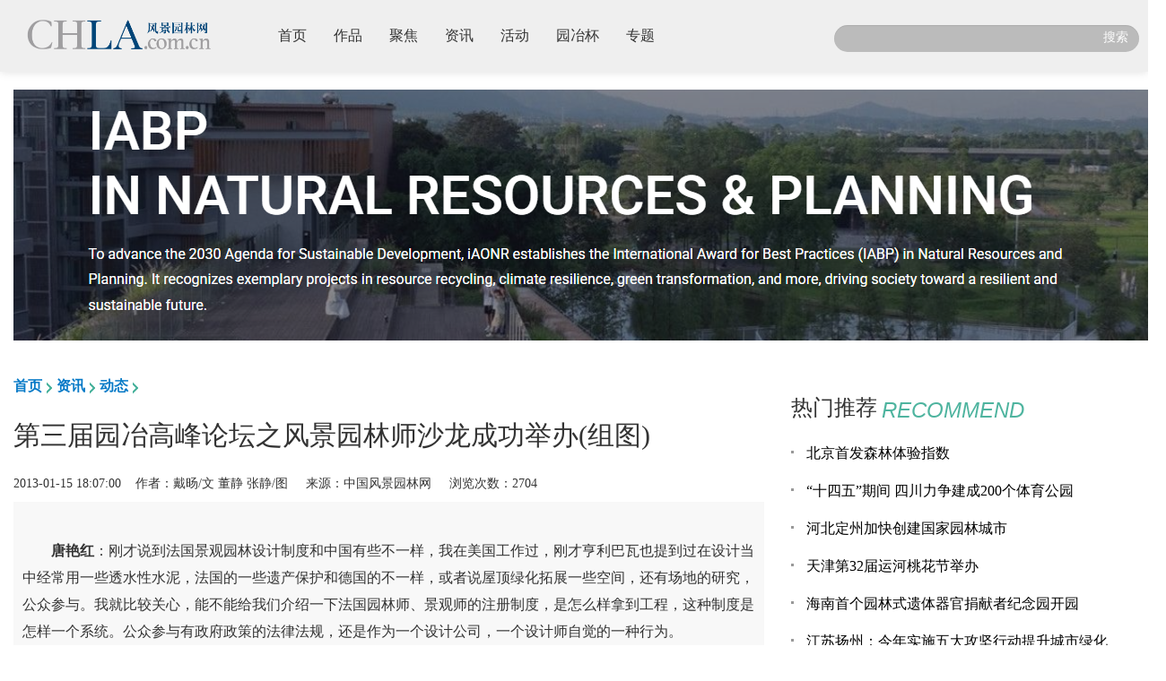

--- FILE ---
content_type: text/html
request_url: http://chla.com.cn/htm/2013/0115/155418_5.html
body_size: 11666
content:
<!DOCTYPE html>
<html>
  <head>
    <meta charset="utf-8" />
    <meta http-equiv="X-UA-Compatible" content="IE=Edge,chrome=1"/>
    <meta name="viewport" content="width=device-width, initial-scale=1, maximum-scale=1, user-scalable=no">
<meta name="description" content="风景园林网是风景园林行业、景观设计行业的门户资讯网站，内容覆盖园林设计、园林绿化、园林工程、园林植物、园林景观、花卉、苗圃、植物库、虫害库、园林英才网，并有火爆的园林博客、论坛交流互动，周期性举办园林大师学术报告会、园林行业百强排名、园冶杯大学生竞赛和住宅景观评选等活动"/>
<meta name="keywords" content="风景园林网,风景园林,园林,园林绿化,园林景观,园林工程,园林设计,景观设计,园林教育,园林科技,园林人才,花卉苗木,植物造景"/>
 <meta name="baidu-site-verification" content="DO8YOBEdEiRR2CXH" />
    <link rel="stylesheet" type="text/css" href="/Public/enterprise2/css/bootstrap.min.css"/>
    
    <base href="http://chla.com.cn/" />
        <link rel="stylesheet" type="text/css" href="templates/default/skins/default/chlav1/css/public.css" />
 <link rel="stylesheet" type="text/css" href="templates/default/skins/default/chlav1/css/swiper.min.css"/>
    <link rel="stylesheet" href="templates/default/skins/default/chlav1/css/modify-b.css" >
     <link rel="stylesheet" type="text/css" href="templates/default/skins/default/chlav1/css/main-v1.css" />
    <link rel="stylesheet" type="text/css" href="templates/default/skins/default/chlav1/css/type.css"/>

<!--
<style>html{-webkit-filter:grayscale(100%);-moz-filter:grayscale(100%);-ms-filter: grayscale(100%);-o-filter: grayscale(100%);filter:progid:DXImageTransform.Microsoft.BasicImage(grayscale=1);_filter:none}</style>
-->

    <!--[if lt IE 9]>
    <script src="https://cdn.bootcss.com/html5shiv/3.7.3/html5shiv.min.js"></script>
    <script src="//cdn.bootcss.com/respond.js/1.4.2/respond.min.js"></script>
    <![endif]-->
       
    <script src="/Public/enterprise2/js/jquery.js"></script>
    <script src="/Public/enterprise2/js/bootstrap.min.js"></script>
      <script src="templates/default/skins/default/chlav1/js/common.js"></script>
<script src="templates/default/skins/default/chlav1/js/swiper.min.js"></script>
    <title>第三届园冶高峰论坛之风景园林师沙龙成功举办(组图)_动态_风景园林网|风景园林网</title>
  <script type="text/javascript" src="http://cbjs.baidu.com/js/m.js"></script>
  
  <meta name="baidu-site-verification" content="9eoSt1fFE2" />
  </head>
  
  <body>
    <div class="header-container container-fuild" >
      <div class="container nav-container">
        <nav class="navbar-default">
        <!-- <div class="container-fluid"> -->
         <div class="navbar-header">
                <button type="button" class="navbar-toggle" data-toggle="collapse"
                        data-target="#example-navbar-collapse">
                    <span class="sr-only">切换导航</span>
                    <span class="icon-bar"></span>
                    <span class="icon-bar"></span>
                    <span class="icon-bar"></span>
                </button>
            <a class="navbar-brand" href="#"><img src="templates/default/skins/default/chlav1/img/icons/logo.png" alt=""></a>
        </div>
          
        <div class="collapse navbar-collapse" id="example-navbar-collapse">
        <ul class="nav navbar-nav">
          <li><a href="">首页<span class="sr-only">(current)</span></a></li>
<li><a href="/works/" target="_blank">作品<span class="sr-only">(current)</span></a></li>
 <li><a href="/focus/" target="_blank">聚焦<span class="sr-only">(current)</span></a></li>
   <li><a href="/info/" target="_blank">资讯<span class="sr-only">(current)</span></a></li>
  
<li><a href="/events/" target="_blank">活动<span class="sr-only">(current)</span></a></li>
<!--  <li><a href="/expo/" target="_blank">园博会<span class="sr-only">(current)</span></a></li>  -->
<!--  <li><a href="/cat/yyb/">园冶杯<span class="sr-only">(current)</span></a></li>-->
<li><a href="http://www.yuanyebei.com/" target="_blank">园冶杯<span class="sr-only">(current)</span></a></li>
 <!-- <li class="dropdown">
    <a href="#" class="dropdown-toggle" data-toggle="dropdown">
    园冶杯
      <b class="caret"></b>                  
    </a>
    <ul class="dropdown-menu">
      <li><a href="#">大学生竞赛</a></li>
      <li><a href="#">专业奖竞赛</a></li>
    </ul>
  </li> -->
    <li><a href="/special/" target="_blank">专题<span class="sr-only">(current)</span></a></li> 

        </ul>
         <form class="navbar-form navbar-right" role="search"  name="search" action="search/" target="_blank">
            <div class="search search-bar">
<input type="hidden" name="type" value="all" id="type">
                <input type="text" name="q" size="20" class="form-control" placeholder="">
                <button type="submit" class="search-btn" name="s">搜索</button>
            </div>
        </form>
        </div><!-- /.navbar-collapse -->
      
        </nav>
       
        
      </div>
    </div><!--head-container-->
    <!--nav  end-->

<style type="text/css">
#position a {
    	font-weight: bold;
font-size: 16px;
    	color: #077ac7;
    	background: url(templates/default/skins/default/images/bg_position.gif) no-repeat right -35px;
    	padding-right: 16px;
}
</style>

<!--banner-->
<div class="article-banner container mt20">
<script language="javascript" src="http://chla.com.cn/data/js/142.js"></script>

</div>
<div class="clear"></div>

<!--wrapper-->
<div class="main container" style="margin-top: 40px;">
<div class="row ">
<div class="col-md-8 article">

<div id="position"><a href="#">首页</a><a href="/info/">资讯</a><a href="/info/dongtai/">动态</a></div>
<div class="article-box">
<h1>第三届园冶高峰论坛之风景园林师沙龙成功举办(组图)</h1>

<div class="date"><span>2013-01-15 18:07:00</span>&nbsp;&nbsp;&nbsp;&nbsp;作者：戴旸/文 董静 张静/图 &nbsp;&nbsp;&nbsp;&nbsp;来源：中国风景园林网  &nbsp;&nbsp;&nbsp;&nbsp;浏览次数：<span id="hits"></span>
<!-- 浏览次数：<span id="hits">0</span>  -->
<!--  -->
<!-- <a href="comment/?keyid=phpcms-content-title-155418&verify=b31045c610d2050a79471c90ffc9f64c" style="color:red;">网友评论 <span id="comments_top">0</span> 条</a> -->
</div>

<div class="content-box">
      <div id="endtext">
<!--判断阅读权限-->
<!--判断是否已经扣点-->
</p>
<p>
	　　<strong>唐艳红</strong>：刚才说到法国景观园林设计制度和中国有些不一样，我在美国工作过，刚才亨利巴瓦也提到过在设计当中经常用一些透水性水泥，法国的一些遗产保护和德国的不一样，或者说屋顶绿化拓展一些空间，还有场地的研究，公众参与。我就比较关心，能不能给我们介绍一下法国园林师、景观师的注册制度，是怎么样拿到工程，这种制度是怎样一个系统。公众参与有政府政策的法律法规，还是作为一个设计公司，一个设计师自觉的一种行为。</p>
<p style="text-align: center">
	<img alt="唐艳红" src="/uploadfile/2011/new2011617/images/2013/01/20130114183439.jpg" style="width: 500px; height: 333px" /></p>
<p style="text-align: center">
	易兰国际设计公司副总裁唐艳红</p>
<p>
	　　<strong>亨利&middot;巴瓦</strong>：事实上在欧洲，特别是在法国，景观这个行业被当作一个专业的行业差不多是在75年的时候，所以它在制度方面并没有那么健全，当然建筑领域会比较早一些，大部分还是跟着建筑这个系统来进行的。换句话说，我们现在还没有建立一套属于景观师和园林师的一个规矩。</p>
<p>
	　　在法国景观教育确实有一套独特的体系，它不像是在中国，像北京林业大学这样一个公立综合性大学，我们在法国的景观设计是不在综合性大学当中设立，而是专业性大学，比如说像凡尔赛国立景观学院，或者建筑与景观学院，这种专业性的院校，我的学校只有景观和建筑这两个专业，它的学制是四年，要求是在法国大学两年本科以上的学生才能够有机会去参加这个考试，最终由国家统一的考试来选择你是不是能够进入到这个体系来学习，四年之后颁发的文凭，不光是一个景观学的博士，最重要的是景观设计师的资格证。</p>
<p>
	　　如果有这个资格证，你才能够在法国建立自己的公司，签署30万欧元以上的项目，如果你没有这个资格证的话，你是没有这个权利的。如果你没有这个文凭的话，你也可以称作我是景观设计师，但是你没有权利，这个是有法律规定的，你没有权利去做30万欧元以上的项目。</p>
<p>
	　　<strong>王小璘</strong>：我补充一下。他刚刚有讲到，75年以后才开始对景观这一块有认知，原来都是在园艺，学校的园艺学院包括现在的凡尔赛园林设计院，原来是园艺，后来才慢慢转成园林学院。</p>
<p>
	　　景观园林这一块，目前来讲还没有被保护，意思就是说，像建筑师是唯一被保护的，我可以称为建筑师，因为我是建筑师，我可以做建筑的设计。但是现在景观师这一块和园林师这一块还没有。所以好处就是我很自由，我也可以做，你不能讲我不对，可是不好的是，我没有被保护，别人谁都可以做，我可以做，你也可以做。这在美国也曾经争议过，我的同学也在那边做景观师，因为在台湾也要争取景观师，要有执照，才能来做这个专业。现在还是一个模糊的地带，法律的责任，万一出了安全问题是你的责任，建筑师他就是有这个问题，像在地震的时候垮掉了，谁的责任？建筑师的责任，因为你是有那个权利的。</p>
<p>
	　　但是景观目前来讲，在欧洲没有这样一个责任，法律没有赋予你这样一个身份和地位和权利，他说这就是一个没有被保护的好处和缺点的地方。他刚刚讲，只有建筑师才是真正被保护的，他来做谁都不能讲。景观师，你也可以做，我也可以做，你只要会做就可以，他认为这是优点也是缺点。</p>
<p>
	　　他说这给我们一个很大的空间，你可以是很自由的去发挥，但是你要找一个好的业主，让你能够去发挥这个空间。好的业主，并不表示你一定要有钱，虽然钱非常重要，它可以让你的想法落实。但是就某种程度来讲，你跟你的业主，你有一些想法，他就在那个框架里面，去提出一个很好的概念，未来城市怎么发展，这个城市发展不是你今天有钱就可以把城市建起来，所以在这样一个框架里面，目前的状况是可以让你很自由的找建筑师，找水土保持或者一些水利专业来跟你合作，在这样一个自由情况之下，可以得到一个很好的结果。</p>
<p>
	　　特别是对领导来讲，一个城市的发展可以从景观这些专业团体提出一个愿景，愿景是非常重要的，有了这个愿景，将来怎么去走，怎么样去制订政策，你的制度是从这里开始。</p>
<p>
	　　<strong>唐艳红</strong>：亨利巴瓦是做设计公司的，要顺应市场，我们易兰也是设计院，要顺应市场。我很赞同他的一个理念，他提出在有些项目的景观希望是引导规划，那在法国如果是建筑师领导的情况下，我们可以在一个项目让景观师去引导建筑，我就想知道，他在实践当中是怎么样操作，他的想法，执行力能够执行到什么程度？</p>
<p>
	　　<strong>亨利&middot;巴瓦</strong>：现在在我的公司里面，有建筑师的团队，也有景观师的团队。当今景观在慢慢趋向于城市化的概念，但是建筑师又慢慢趋向于景观的这条路上，这两方面渐渐靠近，我认为这是一个很好的现象。那谁来当头，谁来带领？这要根据项目讨论的结果，应该往哪边靠，往哪个方向，我们公司主要是做景观，所以就由景观者来领导，但是大家的共识，就是大家互相了解，互相认同，这在我的公司里面是非常好的。</p>
<p>
	　　所以即便是由景观师来领导，对于未来怎么走，在我的公司里面，这个问题是没有冲突的，这是一个合作的状态。前提就是说，建筑已经慢慢趋向于景观，跟过去的情况已经有了改变，景观这一块也慢慢趋向于城市设计这样一个方向。所以慢慢这两个互相渗透，互相交流，而且能够合作。</p>
<p>
	　　在我的公司里面只有两部分，一组是景观师，一组是建筑师，但是还有两到三位是环境师，有环境背景的人员在里面。我认为生态这个部分是非常专业的，当我们的项目牵扯到一些有关生态方面，特别是需要对那个场地的本质，就是它的自然特性或者地质、地理等等跟生态有关的部分时，我们就会找环境专业的人员来跟我们一起协助，尤其是在做德国这个项目的时候，因为德国对这方面非常重视，做德国项目的时候一定会找环境这方面专家跟我们一起合作。因为了解那个场地的特性是非常重要的。</p>
<p>
	　　<strong>唐艳红</strong>：还有一个问题，我们都知道法国像中国一样很富有历史和文化，他也有很多的遗产，作为一个现代的设计师，他们公司也参与了上海世博的法国馆，我们易兰在上海世博做中国园，我想问一下，他们在法国或者在欧洲园林设计里面，有没有试图创造现代欧式？</p>
<p>
	　　<strong>亨利&middot;巴瓦</strong>：唐副总是做世博里面的中国园设计和施工工作的，我们是做法国馆的，我们试图有一些中国风格在里头。关于在法国馆有没有试图去呈现法国的风格？我们要尽量避免那个风格，虽然到后来还是有法国痕迹。事实上法国给大家印象最深刻就是非常不人性化的，所有植物都去修剪，修剪成他想要的东西，那是时代的背景，我们从法国馆里面还是看得到的。在世博照片里面我们看到的是立体的画，可是它的平面还是凡尔赛的味道。</p>
<p>
	　　我是从一个非常自由角度去思考、去做我的设计的，我的作品是几个合作伙伴灵感激荡、头脑风暴出来的东西。一个团队里面一定要有不同的背景的人才，那样才能够激发出不同的火花出来，否则的话，就会非常的干燥，没有营养。我们试图从不同背景去讨论出一个议题，让他们的作品有营养在里面。我的公司或者他在做法国馆的时候，都是这样一个思维去做一个概念的设计。所以不要有所谓的风格，不要固定在什么风格。我认为最重要是回归场地本身的特性。那个场地一开始都是不毛之地，在你场地的周边，跟周边的城市可以做一些结合，设计连接了周边的特性，不要刻意去营造一个什么样的风格。</p>
<p>
	　　一定要尊重场地，试图把它转化成另外一个东西，但是那个东西还是那个场地，那个精神还在。</p>
<p>
	　　<strong>朱育帆</strong>：亨利&middot;巴瓦总而言之讲的是尊重场地，其实还有一个词是针对场地的特殊性，确实有一个问题，当你认为某些不存在的价值的东西是有价值的时候，你会完全改变你的世界观。  </div>
</div>

  <!--分页-->
     <div id="pages"><a href="htm/2013/0115/155418_4.html">上一页</a><a href="htm/2013/0115/155418.html">1</a><a href="htm/2013/0115/155418_2.html">2</a><a href="htm/2013/0115/155418_3.html">3</a><a href="htm/2013/0115/155418_4.html">4</a> <u><b>5</b></u> <a href="htm/2013/0115/155418_6.html">6</a> <a href="htm/2013/0115/155418_6.html">下一页</a></div>

<!--百度分享-->
<div class="baidushare">
<div class="bdsharebuttonbox"><a href="#" class="bds_more" data-cmd="more"></a><a href="#" class="bds_weixin" data-cmd="weixin" title="分享到微信"></a><a href="#" class="bds_tsina" data-cmd="tsina" title="分享到新浪微博"></a><a href="#" class="bds_tqq" data-cmd="tqq" title="分享到腾讯微博"></a><a href="#" class="bds_renren" data-cmd="renren" title="分享到人人网"></a><a href="#" class="bds_qzone" data-cmd="qzone" title="分享到QQ空间"></a></div>
<script>window._bd_share_config={"common":{"bdSnsKey":{},"bdText":"","bdMini":"2","bdMiniList":false,"bdPic":"","bdStyle":"0","bdSize":"16"},"share":{}};with(document)0[(getElementsByTagName('head')[0]||body).appendChild(createElement('script')).src='http://bdimg.share.baidu.com/static/api/js/share.js?v=89860593.js?cdnversion='+~(-new Date()/36e5)];</script>
</div><!--end-->
<div class="mt20 clearfix" style="margin-bottom: 15px;"><p style="float:right;"><strong>编辑：</strong><a href="?userid=293" target="_blank" class="username">daiy</a></p></div>
<div class="statement ">凡注明“风景园林网”的所有文章、项目案例等内容，版权归属本网，未经本网授权不得转载、摘编或利用其它方式使用上述作品。已经本网授权者，应在授权范围内使用，并注明“来源：风景园林网”。违反上述声明者，本网将追究其相关法律责任。 </div>
</div><!--article box-->

<!--相关阅读-->
<div class="similar-articles">
<h3>相关阅读</h3>
<p class="line"></p>

<div class="classify-box clearfix" >
<div class="classify-list show">
<div class="mar_10">
<div class="classify-one clearfix">
<div class="classify-img">
<a href="/htm/2023/0324/280084.html"><img src="/uploadfile/2023/0324/20230324113620697.jpg" alt="北京首发森林体验指数"></a>
</div>
<div class="classify-content">
<h4><a href="/htm/2023/0324/280084.html">北京首发森林体验指数</a></h4>
<p class="detail">很多森林看起来大同小异，但因风速、湿度、负氧离子浓度等的不同，游憩的感受相差很大。到底哪片森林更适合您的出游需求呢？昨天，北京首次上线森林体验指数，为市民走进自然踏青赏花提供参考<a href="/htm/2023/0324/280084.html" style="color: #4eb3a1;" >【详细】</a></p>
<!-- <p class="labels">2023-03-24</p> -->
</div>
</div>

</div>	
<div class="mar_10">
<div class="classify-one clearfix">
<div class="classify-img">
<a href="/htm/2023/0324/280082.html"><img src="/uploadfile/2023/0324/20230324112437593.jpg" alt="“十四五”期间 四川力争建成200个体育公园"></a>
</div>
<div class="classify-content">
<h4><a href="/htm/2023/0324/280082.html">“十四五”期间 四川力争建成200个体育公园</a></h4>
<p class="detail">通过重点推动体育公园建设、绿道建设等场地设施建设，充分利用城市金角银边建设便民利民的场地设施等手段，扎实推进健身场地设施补短板工作，完善四级全民健身设施体系，进一步满足人民群众15分钟健身圈需求<a href="/htm/2023/0324/280082.html" style="color: #4eb3a1;" >【详细】</a></p>
<!-- <p class="labels">2023-03-24</p> -->
</div>
</div>

</div>	
<div class="mar_10">
<div class="classify-one clearfix">
<div class="classify-img">
<a href="/htm/2023/0324/280081.html"><img src="/uploadfile/2023/0324/20230324112005484.jpg" alt="河北定州加快创建国家园林城市"></a>
</div>
<div class="classify-content">
<h4><a href="/htm/2023/0324/280081.html">河北定州加快创建国家园林城市</a></h4>
<p class="detail">定州把创建国家园林城市、筹办河北省第七届（定州）园林博览会两项工作做为彰显特色、打造品牌的重要路径，做为提升文化、惠及民生的重要载体，围绕城市框架拉伸、文旅产业发展、人居环境提升、新兴产业布局做文章<a href="/htm/2023/0324/280081.html" style="color: #4eb3a1;" >【详细】</a></p>
<!-- <p class="labels">2023-03-24</p> -->
</div>
</div>

</div>	
<div class="mar_10">
<div class="classify-one clearfix">
<div class="classify-img">
<a href="/htm/2023/0323/280080.html"><img src="/uploadfile/2023/0323/20230323093754974.jpg" alt="探营广州园博会：移步换景赏雅色 绣球簇拥广州城"></a>
</div>
<div class="classify-content">
<h4><a href="/htm/2023/0323/280080.html">探营广州园博会：移步换景赏雅色 绣球簇拥广州城</a></h4>
<p class="detail">第30届广州园林博览会将于3月24日至4月2日举行，3月22日，记者提前探营广州园博会多个会场花境，发现富有传统和现代元素的造景、包含多个区域特色的小园圃等已逐渐展露真容<a href="/htm/2023/0323/280080.html" style="color: #4eb3a1;" >【详细】</a></p>
<!-- <p class="labels">2023-03-23</p> -->
</div>
</div>

</div>	

</div>
</div>
</div>
</div><!--col-sm-8 left-->

<!--右侧-->
<div class="col-md-4 rightlist">
<!--广告位？-->
<div class="ad"><script language="javascript" src="http://chla.com.cn/data/js/143.js"></script></div> 

<div class="toplist ">
<div class="big-title">
<h1>热门推荐<span class="h1-eng">RECOMMEND</span></h1>
</div>
      <ul class="text_list">
       
     <li> <a href="htm/2023/0324/280084.html">北京首发森林体验指数</a></li>
 
     <li> <a href="htm/2023/0324/280082.html">“十四五”期间 四川力争建成200个体育公园</a></li>
 
     <li> <a href="htm/2023/0324/280081.html">河北定州加快创建国家园林城市</a></li>
 
     <li> <a href="htm/2023/0323/280079.html">天津第32届运河桃花节举办</a></li>
 
     <li> <a href="htm/2023/0322/280077.html">海南首个园林式遗体器官捐献者纪念园开园</a></li>
 
     <li> <a href="htm/2023/0322/280076.html">江苏扬州：今年实施五大攻坚行动提升城市绿化</a></li>
 
     <li> <a href="htm/2023/0322/280075.html">北京昌平新城东区将打造滨水商业消费新地标</a></li>
 
     <li> <a href="htm/2023/0321/280071.html">南宁园博园举办“礼乐园博·南宁花朝盛典”</a></li>
 
     <li> <a href="htm/2023/0321/280070.html">成都首届“最美公园”评选结果出炉</a></li>
 
     <li> <a href="htm/2023/0320/280068.html">太原市发布建设公园城市实施方案</a></li>
      </ul>
</div>
   <!-- <li><a href="http://www.chla.com.cn/htm/2023/0324/280084.html" target="_blank">北京首发森林体验指数</a></li>
<li><a href="http://www.chla.com.cn/htm/2023/0324/280082.html" target="_blank">“十四五”期间 四川力争建成200个体育公园...</a></li>
<li><a href="http://www.chla.com.cn/htm/2023/0324/280081.html" target="_blank">河北定州加快创建国家园林城市</a></li>
<li><a href="http://www.chla.com.cn/htm/2023/0323/280079.html" target="_blank">天津第32届运河桃花节举办</a></li>
<li><a href="http://www.chla.com.cn/htm/2023/0322/280077.html" target="_blank">海南首个园林式遗体器官捐献者纪念园开园...</a></li>
<li><a href="http://www.chla.com.cn/htm/2023/0322/280076.html" target="_blank">江苏扬州：今年实施五大攻坚行动提升城市绿化...</a></li>
<li><a href="http://www.chla.com.cn/htm/2023/0322/280075.html" target="_blank">北京昌平新城东区将打造滨水商业消费新地标...</a></li>
<li><a href="http://www.chla.com.cn/htm/2023/0321/280071.html" target="_blank">南宁园博园举办“礼乐园博·南宁花朝盛典”...</a></li>
<li><a href="http://www.chla.com.cn/htm/2023/0321/280070.html" target="_blank">成都首届“最美公园”评选结果出炉...</a></li>
<li><a href="http://www.chla.com.cn/htm/2023/0320/280068.html" target="_blank">太原市发布建设公园城市实施方案</a></li>


 -->

</div>
</div><!-- row -->

</div><!--container wrapper end-->
<script type="text/javascript">
$(function(){
var a = $("#hits").html();
$("#hits").html(parseInt(a)+500)
})

$(".article-box .content-box p img").height("auto");
$(".article-box .content-box img").height("auto");
$(".article-banner a img").height("auto");

</script>
<script language="JavaScript" src="count.php?contentid=155418"></script>

		<!--footer-->

<div class="footer-container container-fuild pt30">
<div class="container footer-top">
<div class="row">
<div class="col-sm-3 foot1">

<div class="erweima">
<img src="/Public/buildwebsite/picture/wx.png" alt="">
<p>微信</p>
</div>
<div class="erweima">
<img src="/Public/buildwebsite/picture/wb.png" alt="">
<p>微博</p>
</div>
</div>
<div class="col-sm-2 foot2">
<a href="/aboutus/aboutus.html" target="_blank">关于我们</a>
<a href="/aboutus/submit.html" target="_blank">投稿须知</a>
<a href="/aboutus/vip.html" target="_blank">会员服务</a>
<a href="/aboutus/joinus.html" target="_blank">诚聘英才</a>
</div>
<div class="col-sm-5 foot3">
<p style="font-size: 14px;"><strong>联系我们</strong></p>
<p><span style="display:inline-block;width:50px;text-align-last: justify;">内容合作</span>：010-64450203 editor@chla.com.cn</p>
<p><span style="display:inline-block;width:50px;text-align-last: justify;">市场合作</span>：010-88366270 service@chla.com.cn</p>
<p><span style="display:inline-block;width:50px;text-align-last: justify;">地址</span>：北京市朝阳区胜古中路2号院5号楼金基业大厦601室&nbsp;&nbsp;&nbsp;&nbsp;邮编：100020</p>
</div>
<div class="col-sm-2 foot4">
<p><a target="_blank" href="http://chla.com.cn/focus/" target="_blank">观点</a></p>
<p><a target="_blank" href="http://chla.com.cn/focus/" target="_blank">人物</a></p>
<p><a target="_blank" href="http://chla.com.cn/events/" target="_blank">项目竞赛</a></p>
<p><a target="_blank" href="http://chla.com.cn/events/" target="_blank">论坛</a></p>

</div>
</div>
</div><!--foot-->
<div class="copyright" style='text-align: center;'><span class="mar10">2007-<span id="copyrightYear"></span> 风景园林网版权所有</span><span><a href="http://chla.com.cn/" style="color: #fff;">www.chla.com.cn</a>&nbsp;&nbsp;&nbsp;&nbsp;<a href="https://beian.miit.gov.cn/" target="_blank" style="color: #fff;">京ICP备08009835号-1</a></span>
<div style="width:300px;margin:0 auto; padding:20px 0;">
 		<a target="_blank" href="http://www.beian.gov.cn/portal/registerSystemInfo?recordcode=11010502042126" style="display:inline-block;text-decoration:none;height:20px;line-height:20px;"><img src="templates/default/skins/default/chlav1/img/icons/beian.png" style="float:left;"/><p style="float:left;height:20px;line-height:20px;margin: 0px 0px 0px 5px; color:#939393;">京公网安备 11010502042126号</p></a>
 	</div>
 </div>
</div><!--foot-container end-->


</body>

  <script>

  //var date = new Date();
  //$("#copyrightYear").html(date.getFullYear());
  
  function getServerDate() {
  return new Date($.ajax({async:false}).getResponseHeader("Date"));
  }
  var objToStr = getServerDate().toString();
  var arr = objToStr.split(' ');
  $("#copyrightYear").html(arr[3]);
  
  $(document).ready(function(){ 
 var u = window.navigator.userAgent.toLowerCase();
      var reg = /^(.*MIDP.*)|(.*WAP.*)|(.*UP.Browser.*)|(.*Smartphone.*)|(.*Obigo.*)|(.*Mobile.*)|(.*AU.Browser.*)|(.*wxd.Mms.*)|(.*WxdB.Browser.*)|(.*CLDC.*)|(.*UP.Link.*)|(.*KM.Browser.*)|(.*UCWEB.*)|(.*SEMC\-Browser.*)|(.*Mini.*)|(.*Symbian.*)|(.*Palm.*)|(.*Nokia.*)|(.*Panasonic.*)|(.*MOT\-.*)|(.*SonyEricsson.*)|(.*NEC\-.*)|(.*Alcatel.*)|(.*Ericsson.*)|(.*BENQ.*)|(.*BenQ.*)|(.*Amoisonic.*)|(.*Amoi\-.*)|(.*Capitel.*)|(.*PHILIPS.*)|(.*SAMSUNG.*)|(.*Lenovo.*)|(.*Mitsu.*)|(.*Motorola.*)|(.*SHARP.*)|(.*WAPPER.*)|(.*LG\-.*)|(.*LG\/.*)|(.*EG900.*)|(.*CECT.*)|(.*Compal.*)|(.*kejian.*)|(.*Bird.*)|(.*BIRD.*)|(.*G900\/V1.0.*)|(.*Arima.*)|(.*CTL.*)|(.*TDG.*)|(.*Daxian.*)|(.*DAXIAN.*)|(.*DBTEL.*)|(.*Eastcom.*)|(.*EASTCOM.*)|(.*PANTECH.*)|(.*Dopod.*)|(.*Haier.*)|(.*HAIER.*)|(.*KONKA.*)|(.*KEJIAN.*)|(.*LENOVO.*)|(.*Soutec.*)|(.*SOUTEC.*)|(.*SAGEM.*)|(.*SEC\-.*)|(.*SED\-.*)|(.*EMOL\-.*)|(.*INNO55.*)|(.*ZTE.*)|(.*iPhone.*)|(.*ipod.*)|(.*Android.*)|(.*Windows CE.*)|(Wget.*)|(Java.*)|(curl.*)|(Opera.*)$/i;
      var reg1 = /^(.*ipad.*)$/i;
      if(reg.test(u) && !reg1.test(u)){
        // window.location.href = "http://m.baidu.com/";
        console.log("手机版咯");
$(".adlogo-box a img").width("100");
  	    $(".adlogo-box a img").height("40");
    $(".content-box iframe").width("100%");
    $(".content-box iframe").height("200");
      }
$(".view-banner a img").height("auto");
 
    var str_location = String(window.location).split('/');
    $(".navbar-nav>li>a").each(function() {
      $this = $(this);
      var str_li_a = String($this[0].href).split('/');
      if(str_location[0] == str_li_a[0] &&
         str_location[1] == str_li_a[1] &&
         str_location[2] == str_li_a[2] &&
         str_location[3] == str_li_a[3] &&
         str_location[4] == str_li_a[4]) {
        $(".navbar-nav>li").removeClass("active");
        $this.parent().addClass("active");
      }
    }); 
    
  });
  </script>
</html>

--- FILE ---
content_type: text/html; charset=utf-8
request_url: http://chla.com.cn/count.php?contentid=155418
body_size: 77
content:
$('#hits').html('2204');
$('#comments').html('0');
$('#comments_top').html('0');

--- FILE ---
content_type: text/html
request_url: http://chla.com.cn/htm/2013/0115/155418_5.html
body_size: 11680
content:
<!DOCTYPE html>
<html>
  <head>
    <meta charset="utf-8" />
    <meta http-equiv="X-UA-Compatible" content="IE=Edge,chrome=1"/>
    <meta name="viewport" content="width=device-width, initial-scale=1, maximum-scale=1, user-scalable=no">
<meta name="description" content="风景园林网是风景园林行业、景观设计行业的门户资讯网站，内容覆盖园林设计、园林绿化、园林工程、园林植物、园林景观、花卉、苗圃、植物库、虫害库、园林英才网，并有火爆的园林博客、论坛交流互动，周期性举办园林大师学术报告会、园林行业百强排名、园冶杯大学生竞赛和住宅景观评选等活动"/>
<meta name="keywords" content="风景园林网,风景园林,园林,园林绿化,园林景观,园林工程,园林设计,景观设计,园林教育,园林科技,园林人才,花卉苗木,植物造景"/>
 <meta name="baidu-site-verification" content="DO8YOBEdEiRR2CXH" />
    <link rel="stylesheet" type="text/css" href="/Public/enterprise2/css/bootstrap.min.css"/>
    
    <base href="http://chla.com.cn/" />
        <link rel="stylesheet" type="text/css" href="templates/default/skins/default/chlav1/css/public.css" />
 <link rel="stylesheet" type="text/css" href="templates/default/skins/default/chlav1/css/swiper.min.css"/>
    <link rel="stylesheet" href="templates/default/skins/default/chlav1/css/modify-b.css" >
     <link rel="stylesheet" type="text/css" href="templates/default/skins/default/chlav1/css/main-v1.css" />
    <link rel="stylesheet" type="text/css" href="templates/default/skins/default/chlav1/css/type.css"/>

<!--
<style>html{-webkit-filter:grayscale(100%);-moz-filter:grayscale(100%);-ms-filter: grayscale(100%);-o-filter: grayscale(100%);filter:progid:DXImageTransform.Microsoft.BasicImage(grayscale=1);_filter:none}</style>
-->

    <!--[if lt IE 9]>
    <script src="https://cdn.bootcss.com/html5shiv/3.7.3/html5shiv.min.js"></script>
    <script src="//cdn.bootcss.com/respond.js/1.4.2/respond.min.js"></script>
    <![endif]-->
       
    <script src="/Public/enterprise2/js/jquery.js"></script>
    <script src="/Public/enterprise2/js/bootstrap.min.js"></script>
      <script src="templates/default/skins/default/chlav1/js/common.js"></script>
<script src="templates/default/skins/default/chlav1/js/swiper.min.js"></script>
    <title>第三届园冶高峰论坛之风景园林师沙龙成功举办(组图)_动态_风景园林网|风景园林网</title>
  <script type="text/javascript" src="http://cbjs.baidu.com/js/m.js"></script>
  
  <meta name="baidu-site-verification" content="9eoSt1fFE2" />
  </head>
  
  <body>
    <div class="header-container container-fuild" >
      <div class="container nav-container">
        <nav class="navbar-default">
        <!-- <div class="container-fluid"> -->
         <div class="navbar-header">
                <button type="button" class="navbar-toggle" data-toggle="collapse"
                        data-target="#example-navbar-collapse">
                    <span class="sr-only">切换导航</span>
                    <span class="icon-bar"></span>
                    <span class="icon-bar"></span>
                    <span class="icon-bar"></span>
                </button>
            <a class="navbar-brand" href="#"><img src="templates/default/skins/default/chlav1/img/icons/logo.png" alt=""></a>
        </div>
          
        <div class="collapse navbar-collapse" id="example-navbar-collapse">
        <ul class="nav navbar-nav">
          <li><a href="">首页<span class="sr-only">(current)</span></a></li>
<li><a href="/works/" target="_blank">作品<span class="sr-only">(current)</span></a></li>
 <li><a href="/focus/" target="_blank">聚焦<span class="sr-only">(current)</span></a></li>
   <li><a href="/info/" target="_blank">资讯<span class="sr-only">(current)</span></a></li>
  
<li><a href="/events/" target="_blank">活动<span class="sr-only">(current)</span></a></li>
<!--  <li><a href="/expo/" target="_blank">园博会<span class="sr-only">(current)</span></a></li>  -->
<!--  <li><a href="/cat/yyb/">园冶杯<span class="sr-only">(current)</span></a></li>-->
<li><a href="http://www.yuanyebei.com/" target="_blank">园冶杯<span class="sr-only">(current)</span></a></li>
 <!-- <li class="dropdown">
    <a href="#" class="dropdown-toggle" data-toggle="dropdown">
    园冶杯
      <b class="caret"></b>                  
    </a>
    <ul class="dropdown-menu">
      <li><a href="#">大学生竞赛</a></li>
      <li><a href="#">专业奖竞赛</a></li>
    </ul>
  </li> -->
    <li><a href="/special/" target="_blank">专题<span class="sr-only">(current)</span></a></li> 

        </ul>
         <form class="navbar-form navbar-right" role="search"  name="search" action="search/" target="_blank">
            <div class="search search-bar">
<input type="hidden" name="type" value="all" id="type">
                <input type="text" name="q" size="20" class="form-control" placeholder="">
                <button type="submit" class="search-btn" name="s">搜索</button>
            </div>
        </form>
        </div><!-- /.navbar-collapse -->
      
        </nav>
       
        
      </div>
    </div><!--head-container-->
    <!--nav  end-->

<style type="text/css">
#position a {
    	font-weight: bold;
font-size: 16px;
    	color: #077ac7;
    	background: url(templates/default/skins/default/images/bg_position.gif) no-repeat right -35px;
    	padding-right: 16px;
}
</style>

<!--banner-->
<div class="article-banner container mt20">
<script language="javascript" src="http://chla.com.cn/data/js/142.js"></script>

</div>
<div class="clear"></div>

<!--wrapper-->
<div class="main container" style="margin-top: 40px;">
<div class="row ">
<div class="col-md-8 article">

<div id="position"><a href="#">首页</a><a href="/info/">资讯</a><a href="/info/dongtai/">动态</a></div>
<div class="article-box">
<h1>第三届园冶高峰论坛之风景园林师沙龙成功举办(组图)</h1>

<div class="date"><span>2013-01-15 18:07:00</span>&nbsp;&nbsp;&nbsp;&nbsp;作者：戴旸/文 董静 张静/图 &nbsp;&nbsp;&nbsp;&nbsp;来源：中国风景园林网  &nbsp;&nbsp;&nbsp;&nbsp;浏览次数：<span id="hits"></span>
<!-- 浏览次数：<span id="hits">0</span>  -->
<!--  -->
<!-- <a href="comment/?keyid=phpcms-content-title-155418&verify=b31045c610d2050a79471c90ffc9f64c" style="color:red;">网友评论 <span id="comments_top">0</span> 条</a> -->
</div>

<div class="content-box">
      <div id="endtext">
<!--判断阅读权限-->
<!--判断是否已经扣点-->
</p>
<p>
	　　<strong>唐艳红</strong>：刚才说到法国景观园林设计制度和中国有些不一样，我在美国工作过，刚才亨利巴瓦也提到过在设计当中经常用一些透水性水泥，法国的一些遗产保护和德国的不一样，或者说屋顶绿化拓展一些空间，还有场地的研究，公众参与。我就比较关心，能不能给我们介绍一下法国园林师、景观师的注册制度，是怎么样拿到工程，这种制度是怎样一个系统。公众参与有政府政策的法律法规，还是作为一个设计公司，一个设计师自觉的一种行为。</p>
<p style="text-align: center">
	<img alt="唐艳红" src="/uploadfile/2011/new2011617/images/2013/01/20130114183439.jpg" style="width: 500px; height: 333px" /></p>
<p style="text-align: center">
	易兰国际设计公司副总裁唐艳红</p>
<p>
	　　<strong>亨利&middot;巴瓦</strong>：事实上在欧洲，特别是在法国，景观这个行业被当作一个专业的行业差不多是在75年的时候，所以它在制度方面并没有那么健全，当然建筑领域会比较早一些，大部分还是跟着建筑这个系统来进行的。换句话说，我们现在还没有建立一套属于景观师和园林师的一个规矩。</p>
<p>
	　　在法国景观教育确实有一套独特的体系，它不像是在中国，像北京林业大学这样一个公立综合性大学，我们在法国的景观设计是不在综合性大学当中设立，而是专业性大学，比如说像凡尔赛国立景观学院，或者建筑与景观学院，这种专业性的院校，我的学校只有景观和建筑这两个专业，它的学制是四年，要求是在法国大学两年本科以上的学生才能够有机会去参加这个考试，最终由国家统一的考试来选择你是不是能够进入到这个体系来学习，四年之后颁发的文凭，不光是一个景观学的博士，最重要的是景观设计师的资格证。</p>
<p>
	　　如果有这个资格证，你才能够在法国建立自己的公司，签署30万欧元以上的项目，如果你没有这个资格证的话，你是没有这个权利的。如果你没有这个文凭的话，你也可以称作我是景观设计师，但是你没有权利，这个是有法律规定的，你没有权利去做30万欧元以上的项目。</p>
<p>
	　　<strong>王小璘</strong>：我补充一下。他刚刚有讲到，75年以后才开始对景观这一块有认知，原来都是在园艺，学校的园艺学院包括现在的凡尔赛园林设计院，原来是园艺，后来才慢慢转成园林学院。</p>
<p>
	　　景观园林这一块，目前来讲还没有被保护，意思就是说，像建筑师是唯一被保护的，我可以称为建筑师，因为我是建筑师，我可以做建筑的设计。但是现在景观师这一块和园林师这一块还没有。所以好处就是我很自由，我也可以做，你不能讲我不对，可是不好的是，我没有被保护，别人谁都可以做，我可以做，你也可以做。这在美国也曾经争议过，我的同学也在那边做景观师，因为在台湾也要争取景观师，要有执照，才能来做这个专业。现在还是一个模糊的地带，法律的责任，万一出了安全问题是你的责任，建筑师他就是有这个问题，像在地震的时候垮掉了，谁的责任？建筑师的责任，因为你是有那个权利的。</p>
<p>
	　　但是景观目前来讲，在欧洲没有这样一个责任，法律没有赋予你这样一个身份和地位和权利，他说这就是一个没有被保护的好处和缺点的地方。他刚刚讲，只有建筑师才是真正被保护的，他来做谁都不能讲。景观师，你也可以做，我也可以做，你只要会做就可以，他认为这是优点也是缺点。</p>
<p>
	　　他说这给我们一个很大的空间，你可以是很自由的去发挥，但是你要找一个好的业主，让你能够去发挥这个空间。好的业主，并不表示你一定要有钱，虽然钱非常重要，它可以让你的想法落实。但是就某种程度来讲，你跟你的业主，你有一些想法，他就在那个框架里面，去提出一个很好的概念，未来城市怎么发展，这个城市发展不是你今天有钱就可以把城市建起来，所以在这样一个框架里面，目前的状况是可以让你很自由的找建筑师，找水土保持或者一些水利专业来跟你合作，在这样一个自由情况之下，可以得到一个很好的结果。</p>
<p>
	　　特别是对领导来讲，一个城市的发展可以从景观这些专业团体提出一个愿景，愿景是非常重要的，有了这个愿景，将来怎么去走，怎么样去制订政策，你的制度是从这里开始。</p>
<p>
	　　<strong>唐艳红</strong>：亨利巴瓦是做设计公司的，要顺应市场，我们易兰也是设计院，要顺应市场。我很赞同他的一个理念，他提出在有些项目的景观希望是引导规划，那在法国如果是建筑师领导的情况下，我们可以在一个项目让景观师去引导建筑，我就想知道，他在实践当中是怎么样操作，他的想法，执行力能够执行到什么程度？</p>
<p>
	　　<strong>亨利&middot;巴瓦</strong>：现在在我的公司里面，有建筑师的团队，也有景观师的团队。当今景观在慢慢趋向于城市化的概念，但是建筑师又慢慢趋向于景观的这条路上，这两方面渐渐靠近，我认为这是一个很好的现象。那谁来当头，谁来带领？这要根据项目讨论的结果，应该往哪边靠，往哪个方向，我们公司主要是做景观，所以就由景观者来领导，但是大家的共识，就是大家互相了解，互相认同，这在我的公司里面是非常好的。</p>
<p>
	　　所以即便是由景观师来领导，对于未来怎么走，在我的公司里面，这个问题是没有冲突的，这是一个合作的状态。前提就是说，建筑已经慢慢趋向于景观，跟过去的情况已经有了改变，景观这一块也慢慢趋向于城市设计这样一个方向。所以慢慢这两个互相渗透，互相交流，而且能够合作。</p>
<p>
	　　在我的公司里面只有两部分，一组是景观师，一组是建筑师，但是还有两到三位是环境师，有环境背景的人员在里面。我认为生态这个部分是非常专业的，当我们的项目牵扯到一些有关生态方面，特别是需要对那个场地的本质，就是它的自然特性或者地质、地理等等跟生态有关的部分时，我们就会找环境专业的人员来跟我们一起协助，尤其是在做德国这个项目的时候，因为德国对这方面非常重视，做德国项目的时候一定会找环境这方面专家跟我们一起合作。因为了解那个场地的特性是非常重要的。</p>
<p>
	　　<strong>唐艳红</strong>：还有一个问题，我们都知道法国像中国一样很富有历史和文化，他也有很多的遗产，作为一个现代的设计师，他们公司也参与了上海世博的法国馆，我们易兰在上海世博做中国园，我想问一下，他们在法国或者在欧洲园林设计里面，有没有试图创造现代欧式？</p>
<p>
	　　<strong>亨利&middot;巴瓦</strong>：唐副总是做世博里面的中国园设计和施工工作的，我们是做法国馆的，我们试图有一些中国风格在里头。关于在法国馆有没有试图去呈现法国的风格？我们要尽量避免那个风格，虽然到后来还是有法国痕迹。事实上法国给大家印象最深刻就是非常不人性化的，所有植物都去修剪，修剪成他想要的东西，那是时代的背景，我们从法国馆里面还是看得到的。在世博照片里面我们看到的是立体的画，可是它的平面还是凡尔赛的味道。</p>
<p>
	　　我是从一个非常自由角度去思考、去做我的设计的，我的作品是几个合作伙伴灵感激荡、头脑风暴出来的东西。一个团队里面一定要有不同的背景的人才，那样才能够激发出不同的火花出来，否则的话，就会非常的干燥，没有营养。我们试图从不同背景去讨论出一个议题，让他们的作品有营养在里面。我的公司或者他在做法国馆的时候，都是这样一个思维去做一个概念的设计。所以不要有所谓的风格，不要固定在什么风格。我认为最重要是回归场地本身的特性。那个场地一开始都是不毛之地，在你场地的周边，跟周边的城市可以做一些结合，设计连接了周边的特性，不要刻意去营造一个什么样的风格。</p>
<p>
	　　一定要尊重场地，试图把它转化成另外一个东西，但是那个东西还是那个场地，那个精神还在。</p>
<p>
	　　<strong>朱育帆</strong>：亨利&middot;巴瓦总而言之讲的是尊重场地，其实还有一个词是针对场地的特殊性，确实有一个问题，当你认为某些不存在的价值的东西是有价值的时候，你会完全改变你的世界观。  </div>
</div>

  <!--分页-->
     <div id="pages"><a href="htm/2013/0115/155418_4.html">上一页</a><a href="htm/2013/0115/155418.html">1</a><a href="htm/2013/0115/155418_2.html">2</a><a href="htm/2013/0115/155418_3.html">3</a><a href="htm/2013/0115/155418_4.html">4</a> <u><b>5</b></u> <a href="htm/2013/0115/155418_6.html">6</a> <a href="htm/2013/0115/155418_6.html">下一页</a></div>

<!--百度分享-->
<div class="baidushare">
<div class="bdsharebuttonbox"><a href="#" class="bds_more" data-cmd="more"></a><a href="#" class="bds_weixin" data-cmd="weixin" title="分享到微信"></a><a href="#" class="bds_tsina" data-cmd="tsina" title="分享到新浪微博"></a><a href="#" class="bds_tqq" data-cmd="tqq" title="分享到腾讯微博"></a><a href="#" class="bds_renren" data-cmd="renren" title="分享到人人网"></a><a href="#" class="bds_qzone" data-cmd="qzone" title="分享到QQ空间"></a></div>
<script>window._bd_share_config={"common":{"bdSnsKey":{},"bdText":"","bdMini":"2","bdMiniList":false,"bdPic":"","bdStyle":"0","bdSize":"16"},"share":{}};with(document)0[(getElementsByTagName('head')[0]||body).appendChild(createElement('script')).src='http://bdimg.share.baidu.com/static/api/js/share.js?v=89860593.js?cdnversion='+~(-new Date()/36e5)];</script>
</div><!--end-->
<div class="mt20 clearfix" style="margin-bottom: 15px;"><p style="float:right;"><strong>编辑：</strong><a href="?userid=293" target="_blank" class="username">daiy</a></p></div>
<div class="statement ">凡注明“风景园林网”的所有文章、项目案例等内容，版权归属本网，未经本网授权不得转载、摘编或利用其它方式使用上述作品。已经本网授权者，应在授权范围内使用，并注明“来源：风景园林网”。违反上述声明者，本网将追究其相关法律责任。 </div>
</div><!--article box-->

<!--相关阅读-->
<div class="similar-articles">
<h3>相关阅读</h3>
<p class="line"></p>

<div class="classify-box clearfix" >
<div class="classify-list show">
<div class="mar_10">
<div class="classify-one clearfix">
<div class="classify-img">
<a href="/htm/2023/0324/280084.html"><img src="/uploadfile/2023/0324/20230324113620697.jpg" alt="北京首发森林体验指数"></a>
</div>
<div class="classify-content">
<h4><a href="/htm/2023/0324/280084.html">北京首发森林体验指数</a></h4>
<p class="detail">很多森林看起来大同小异，但因风速、湿度、负氧离子浓度等的不同，游憩的感受相差很大。到底哪片森林更适合您的出游需求呢？昨天，北京首次上线森林体验指数，为市民走进自然踏青赏花提供参考<a href="/htm/2023/0324/280084.html" style="color: #4eb3a1;" >【详细】</a></p>
<!-- <p class="labels">2023-03-24</p> -->
</div>
</div>

</div>	
<div class="mar_10">
<div class="classify-one clearfix">
<div class="classify-img">
<a href="/htm/2023/0324/280082.html"><img src="/uploadfile/2023/0324/20230324112437593.jpg" alt="“十四五”期间 四川力争建成200个体育公园"></a>
</div>
<div class="classify-content">
<h4><a href="/htm/2023/0324/280082.html">“十四五”期间 四川力争建成200个体育公园</a></h4>
<p class="detail">通过重点推动体育公园建设、绿道建设等场地设施建设，充分利用城市金角银边建设便民利民的场地设施等手段，扎实推进健身场地设施补短板工作，完善四级全民健身设施体系，进一步满足人民群众15分钟健身圈需求<a href="/htm/2023/0324/280082.html" style="color: #4eb3a1;" >【详细】</a></p>
<!-- <p class="labels">2023-03-24</p> -->
</div>
</div>

</div>	
<div class="mar_10">
<div class="classify-one clearfix">
<div class="classify-img">
<a href="/htm/2023/0324/280081.html"><img src="/uploadfile/2023/0324/20230324112005484.jpg" alt="河北定州加快创建国家园林城市"></a>
</div>
<div class="classify-content">
<h4><a href="/htm/2023/0324/280081.html">河北定州加快创建国家园林城市</a></h4>
<p class="detail">定州把创建国家园林城市、筹办河北省第七届（定州）园林博览会两项工作做为彰显特色、打造品牌的重要路径，做为提升文化、惠及民生的重要载体，围绕城市框架拉伸、文旅产业发展、人居环境提升、新兴产业布局做文章<a href="/htm/2023/0324/280081.html" style="color: #4eb3a1;" >【详细】</a></p>
<!-- <p class="labels">2023-03-24</p> -->
</div>
</div>

</div>	
<div class="mar_10">
<div class="classify-one clearfix">
<div class="classify-img">
<a href="/htm/2023/0323/280080.html"><img src="/uploadfile/2023/0323/20230323093754974.jpg" alt="探营广州园博会：移步换景赏雅色 绣球簇拥广州城"></a>
</div>
<div class="classify-content">
<h4><a href="/htm/2023/0323/280080.html">探营广州园博会：移步换景赏雅色 绣球簇拥广州城</a></h4>
<p class="detail">第30届广州园林博览会将于3月24日至4月2日举行，3月22日，记者提前探营广州园博会多个会场花境，发现富有传统和现代元素的造景、包含多个区域特色的小园圃等已逐渐展露真容<a href="/htm/2023/0323/280080.html" style="color: #4eb3a1;" >【详细】</a></p>
<!-- <p class="labels">2023-03-23</p> -->
</div>
</div>

</div>	

</div>
</div>
</div>
</div><!--col-sm-8 left-->

<!--右侧-->
<div class="col-md-4 rightlist">
<!--广告位？-->
<div class="ad"><script language="javascript" src="http://chla.com.cn/data/js/143.js"></script></div> 

<div class="toplist ">
<div class="big-title">
<h1>热门推荐<span class="h1-eng">RECOMMEND</span></h1>
</div>
      <ul class="text_list">
       
     <li> <a href="htm/2023/0324/280084.html">北京首发森林体验指数</a></li>
 
     <li> <a href="htm/2023/0324/280082.html">“十四五”期间 四川力争建成200个体育公园</a></li>
 
     <li> <a href="htm/2023/0324/280081.html">河北定州加快创建国家园林城市</a></li>
 
     <li> <a href="htm/2023/0323/280079.html">天津第32届运河桃花节举办</a></li>
 
     <li> <a href="htm/2023/0322/280077.html">海南首个园林式遗体器官捐献者纪念园开园</a></li>
 
     <li> <a href="htm/2023/0322/280076.html">江苏扬州：今年实施五大攻坚行动提升城市绿化</a></li>
 
     <li> <a href="htm/2023/0322/280075.html">北京昌平新城东区将打造滨水商业消费新地标</a></li>
 
     <li> <a href="htm/2023/0321/280071.html">南宁园博园举办“礼乐园博·南宁花朝盛典”</a></li>
 
     <li> <a href="htm/2023/0321/280070.html">成都首届“最美公园”评选结果出炉</a></li>
 
     <li> <a href="htm/2023/0320/280068.html">太原市发布建设公园城市实施方案</a></li>
      </ul>
</div>
   <!-- <li><a href="http://www.chla.com.cn/htm/2023/0324/280084.html" target="_blank">北京首发森林体验指数</a></li>
<li><a href="http://www.chla.com.cn/htm/2023/0324/280082.html" target="_blank">“十四五”期间 四川力争建成200个体育公园...</a></li>
<li><a href="http://www.chla.com.cn/htm/2023/0324/280081.html" target="_blank">河北定州加快创建国家园林城市</a></li>
<li><a href="http://www.chla.com.cn/htm/2023/0323/280079.html" target="_blank">天津第32届运河桃花节举办</a></li>
<li><a href="http://www.chla.com.cn/htm/2023/0322/280077.html" target="_blank">海南首个园林式遗体器官捐献者纪念园开园...</a></li>
<li><a href="http://www.chla.com.cn/htm/2023/0322/280076.html" target="_blank">江苏扬州：今年实施五大攻坚行动提升城市绿化...</a></li>
<li><a href="http://www.chla.com.cn/htm/2023/0322/280075.html" target="_blank">北京昌平新城东区将打造滨水商业消费新地标...</a></li>
<li><a href="http://www.chla.com.cn/htm/2023/0321/280071.html" target="_blank">南宁园博园举办“礼乐园博·南宁花朝盛典”...</a></li>
<li><a href="http://www.chla.com.cn/htm/2023/0321/280070.html" target="_blank">成都首届“最美公园”评选结果出炉...</a></li>
<li><a href="http://www.chla.com.cn/htm/2023/0320/280068.html" target="_blank">太原市发布建设公园城市实施方案</a></li>


 -->

</div>
</div><!-- row -->

</div><!--container wrapper end-->
<script type="text/javascript">
$(function(){
var a = $("#hits").html();
$("#hits").html(parseInt(a)+500)
})

$(".article-box .content-box p img").height("auto");
$(".article-box .content-box img").height("auto");
$(".article-banner a img").height("auto");

</script>
<script language="JavaScript" src="count.php?contentid=155418"></script>

		<!--footer-->

<div class="footer-container container-fuild pt30">
<div class="container footer-top">
<div class="row">
<div class="col-sm-3 foot1">

<div class="erweima">
<img src="/Public/buildwebsite/picture/wx.png" alt="">
<p>微信</p>
</div>
<div class="erweima">
<img src="/Public/buildwebsite/picture/wb.png" alt="">
<p>微博</p>
</div>
</div>
<div class="col-sm-2 foot2">
<a href="/aboutus/aboutus.html" target="_blank">关于我们</a>
<a href="/aboutus/submit.html" target="_blank">投稿须知</a>
<a href="/aboutus/vip.html" target="_blank">会员服务</a>
<a href="/aboutus/joinus.html" target="_blank">诚聘英才</a>
</div>
<div class="col-sm-5 foot3">
<p style="font-size: 14px;"><strong>联系我们</strong></p>
<p><span style="display:inline-block;width:50px;text-align-last: justify;">内容合作</span>：010-64450203 editor@chla.com.cn</p>
<p><span style="display:inline-block;width:50px;text-align-last: justify;">市场合作</span>：010-88366270 service@chla.com.cn</p>
<p><span style="display:inline-block;width:50px;text-align-last: justify;">地址</span>：北京市朝阳区胜古中路2号院5号楼金基业大厦601室&nbsp;&nbsp;&nbsp;&nbsp;邮编：100020</p>
</div>
<div class="col-sm-2 foot4">
<p><a target="_blank" href="http://chla.com.cn/focus/" target="_blank">观点</a></p>
<p><a target="_blank" href="http://chla.com.cn/focus/" target="_blank">人物</a></p>
<p><a target="_blank" href="http://chla.com.cn/events/" target="_blank">项目竞赛</a></p>
<p><a target="_blank" href="http://chla.com.cn/events/" target="_blank">论坛</a></p>

</div>
</div>
</div><!--foot-->
<div class="copyright" style='text-align: center;'><span class="mar10">2007-<span id="copyrightYear"></span> 风景园林网版权所有</span><span><a href="http://chla.com.cn/" style="color: #fff;">www.chla.com.cn</a>&nbsp;&nbsp;&nbsp;&nbsp;<a href="https://beian.miit.gov.cn/" target="_blank" style="color: #fff;">京ICP备08009835号-1</a></span>
<div style="width:300px;margin:0 auto; padding:20px 0;">
 		<a target="_blank" href="http://www.beian.gov.cn/portal/registerSystemInfo?recordcode=11010502042126" style="display:inline-block;text-decoration:none;height:20px;line-height:20px;"><img src="templates/default/skins/default/chlav1/img/icons/beian.png" style="float:left;"/><p style="float:left;height:20px;line-height:20px;margin: 0px 0px 0px 5px; color:#939393;">京公网安备 11010502042126号</p></a>
 	</div>
 </div>
</div><!--foot-container end-->


</body>

  <script>

  //var date = new Date();
  //$("#copyrightYear").html(date.getFullYear());
  
  function getServerDate() {
  return new Date($.ajax({async:false}).getResponseHeader("Date"));
  }
  var objToStr = getServerDate().toString();
  var arr = objToStr.split(' ');
  $("#copyrightYear").html(arr[3]);
  
  $(document).ready(function(){ 
 var u = window.navigator.userAgent.toLowerCase();
      var reg = /^(.*MIDP.*)|(.*WAP.*)|(.*UP.Browser.*)|(.*Smartphone.*)|(.*Obigo.*)|(.*Mobile.*)|(.*AU.Browser.*)|(.*wxd.Mms.*)|(.*WxdB.Browser.*)|(.*CLDC.*)|(.*UP.Link.*)|(.*KM.Browser.*)|(.*UCWEB.*)|(.*SEMC\-Browser.*)|(.*Mini.*)|(.*Symbian.*)|(.*Palm.*)|(.*Nokia.*)|(.*Panasonic.*)|(.*MOT\-.*)|(.*SonyEricsson.*)|(.*NEC\-.*)|(.*Alcatel.*)|(.*Ericsson.*)|(.*BENQ.*)|(.*BenQ.*)|(.*Amoisonic.*)|(.*Amoi\-.*)|(.*Capitel.*)|(.*PHILIPS.*)|(.*SAMSUNG.*)|(.*Lenovo.*)|(.*Mitsu.*)|(.*Motorola.*)|(.*SHARP.*)|(.*WAPPER.*)|(.*LG\-.*)|(.*LG\/.*)|(.*EG900.*)|(.*CECT.*)|(.*Compal.*)|(.*kejian.*)|(.*Bird.*)|(.*BIRD.*)|(.*G900\/V1.0.*)|(.*Arima.*)|(.*CTL.*)|(.*TDG.*)|(.*Daxian.*)|(.*DAXIAN.*)|(.*DBTEL.*)|(.*Eastcom.*)|(.*EASTCOM.*)|(.*PANTECH.*)|(.*Dopod.*)|(.*Haier.*)|(.*HAIER.*)|(.*KONKA.*)|(.*KEJIAN.*)|(.*LENOVO.*)|(.*Soutec.*)|(.*SOUTEC.*)|(.*SAGEM.*)|(.*SEC\-.*)|(.*SED\-.*)|(.*EMOL\-.*)|(.*INNO55.*)|(.*ZTE.*)|(.*iPhone.*)|(.*ipod.*)|(.*Android.*)|(.*Windows CE.*)|(Wget.*)|(Java.*)|(curl.*)|(Opera.*)$/i;
      var reg1 = /^(.*ipad.*)$/i;
      if(reg.test(u) && !reg1.test(u)){
        // window.location.href = "http://m.baidu.com/";
        console.log("手机版咯");
$(".adlogo-box a img").width("100");
  	    $(".adlogo-box a img").height("40");
    $(".content-box iframe").width("100%");
    $(".content-box iframe").height("200");
      }
$(".view-banner a img").height("auto");
 
    var str_location = String(window.location).split('/');
    $(".navbar-nav>li>a").each(function() {
      $this = $(this);
      var str_li_a = String($this[0].href).split('/');
      if(str_location[0] == str_li_a[0] &&
         str_location[1] == str_li_a[1] &&
         str_location[2] == str_li_a[2] &&
         str_location[3] == str_li_a[3] &&
         str_location[4] == str_li_a[4]) {
        $(".navbar-nav>li").removeClass("active");
        $this.parent().addClass("active");
      }
    }); 
    
  });
  </script>
</html>

--- FILE ---
content_type: application/javascript
request_url: http://chla.com.cn/data/js/142.js
body_size: 267
content:
document.write("<a href=\'http://www.yuanyebei.com/html/event/2025/58/index.html\' onclick=\'guangao(546)\' rel=\'external nofollow\' target=\'_blank\'><img src=\'uploadfile/2025/1204/20251204104644352.png\' border=\'0\' width=\'1270\' height=\'280\' alt=\'\'></a>");